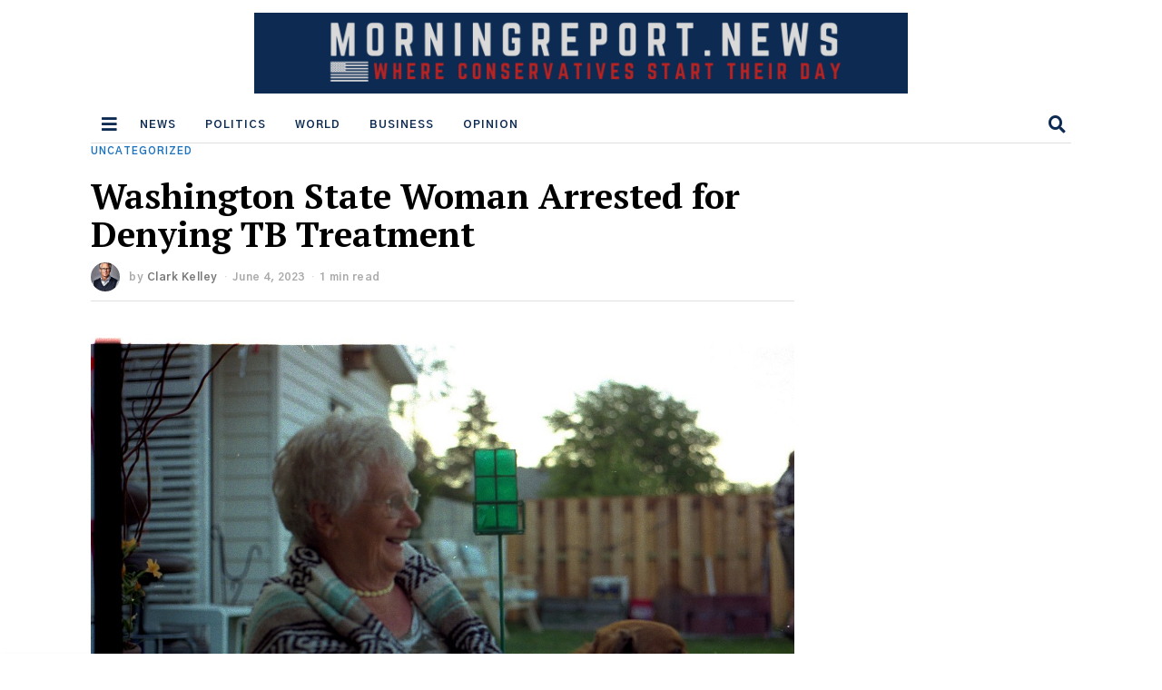

--- FILE ---
content_type: text/html; charset=utf-8
request_url: https://www.google.com/recaptcha/api2/aframe
body_size: 268
content:
<!DOCTYPE HTML><html><head><meta http-equiv="content-type" content="text/html; charset=UTF-8"></head><body><script nonce="Dq1PIWJ-hP2lEBV7L8QXhw">/** Anti-fraud and anti-abuse applications only. See google.com/recaptcha */ try{var clients={'sodar':'https://pagead2.googlesyndication.com/pagead/sodar?'};window.addEventListener("message",function(a){try{if(a.source===window.parent){var b=JSON.parse(a.data);var c=clients[b['id']];if(c){var d=document.createElement('img');d.src=c+b['params']+'&rc='+(localStorage.getItem("rc::a")?sessionStorage.getItem("rc::b"):"");window.document.body.appendChild(d);sessionStorage.setItem("rc::e",parseInt(sessionStorage.getItem("rc::e")||0)+1);localStorage.setItem("rc::h",'1768836614866');}}}catch(b){}});window.parent.postMessage("_grecaptcha_ready", "*");}catch(b){}</script></body></html>